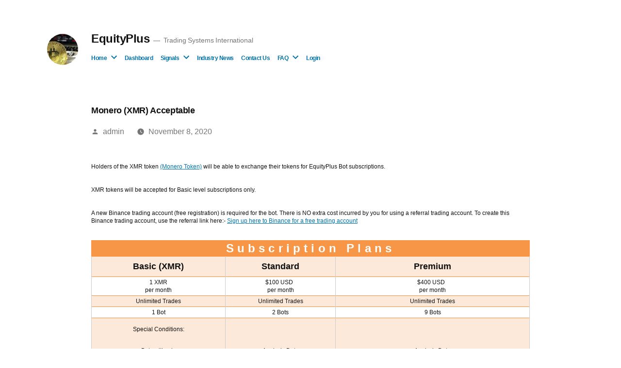

--- FILE ---
content_type: text/html; charset=UTF-8
request_url: https://www.equityplus.biz/equityplus/index.php/2020/11/08/monero-xmr-accepted/
body_size: 12033
content:
<!doctype html>
<html lang="en-US">
<head>
	<meta charset="UTF-8"/>
	<meta name="viewport" content="width=device-width, initial-scale=1.0"/>
	<link rel="profile" href="https://gmpg.org/xfn/11"/>
	<title>Monero (XMR) Acceptable &#8211; EquityPlus</title>
<meta name='robots' content='max-image-preview:large'/>
	<style>img:is([sizes="auto" i], [sizes^="auto," i]) {contain-intrinsic-size:3000px 1500px}</style>
	<link rel="alternate" type="application/rss+xml" title="EquityPlus &raquo; Feed" href="https://www.equityplus.biz/equityplus/index.php/feed/"/>
<link rel="alternate" type="application/rss+xml" title="EquityPlus &raquo; Comments Feed" href="https://www.equityplus.biz/equityplus/index.php/comments/feed/"/>
<link rel="alternate" type="application/rss+xml" title="EquityPlus &raquo; Monero (XMR) Acceptable Comments Feed" href="https://www.equityplus.biz/equityplus/index.php/2020/11/08/monero-xmr-accepted/feed/"/>
<script>window._wpemojiSettings={"baseUrl":"https:\/\/s.w.org\/images\/core\/emoji\/16.0.1\/72x72\/","ext":".png","svgUrl":"https:\/\/s.w.org\/images\/core\/emoji\/16.0.1\/svg\/","svgExt":".svg","source":{"concatemoji":"https:\/\/www.equityplus.biz\/equityplus\/wp-includes\/js\/wp-emoji-release.min.js?ver=6.8.3"}};!function(s,n){var o,i,e;function c(e){try{var t={supportTests:e,timestamp:(new Date).valueOf()};sessionStorage.setItem(o,JSON.stringify(t))}catch(e){}}function p(e,t,n){e.clearRect(0,0,e.canvas.width,e.canvas.height),e.fillText(t,0,0);var t=new Uint32Array(e.getImageData(0,0,e.canvas.width,e.canvas.height).data),a=(e.clearRect(0,0,e.canvas.width,e.canvas.height),e.fillText(n,0,0),new Uint32Array(e.getImageData(0,0,e.canvas.width,e.canvas.height).data));return t.every(function(e,t){return e===a[t]})}function u(e,t){e.clearRect(0,0,e.canvas.width,e.canvas.height),e.fillText(t,0,0);for(var n=e.getImageData(16,16,1,1),a=0;a<n.data.length;a++)if(0!==n.data[a])return!1;return!0}function f(e,t,n,a){switch(t){case"flag":return n(e,"\ud83c\udff3\ufe0f\u200d\u26a7\ufe0f","\ud83c\udff3\ufe0f\u200b\u26a7\ufe0f")?!1:!n(e,"\ud83c\udde8\ud83c\uddf6","\ud83c\udde8\u200b\ud83c\uddf6")&&!n(e,"\ud83c\udff4\udb40\udc67\udb40\udc62\udb40\udc65\udb40\udc6e\udb40\udc67\udb40\udc7f","\ud83c\udff4\u200b\udb40\udc67\u200b\udb40\udc62\u200b\udb40\udc65\u200b\udb40\udc6e\u200b\udb40\udc67\u200b\udb40\udc7f");case"emoji":return!a(e,"\ud83e\udedf")}return!1}function g(e,t,n,a){var r="undefined"!=typeof WorkerGlobalScope&&self instanceof WorkerGlobalScope?new OffscreenCanvas(300,150):s.createElement("canvas"),o=r.getContext("2d",{willReadFrequently:!0}),i=(o.textBaseline="top",o.font="600 32px Arial",{});return e.forEach(function(e){i[e]=t(o,e,n,a)}),i}function t(e){var t=s.createElement("script");t.src=e,t.defer=!0,s.head.appendChild(t)}"undefined"!=typeof Promise&&(o="wpEmojiSettingsSupports",i=["flag","emoji"],n.supports={everything:!0,everythingExceptFlag:!0},e=new Promise(function(e){s.addEventListener("DOMContentLoaded",e,{once:!0})}),new Promise(function(t){var n=function(){try{var e=JSON.parse(sessionStorage.getItem(o));if("object"==typeof e&&"number"==typeof e.timestamp&&(new Date).valueOf()<e.timestamp+604800&&"object"==typeof e.supportTests)return e.supportTests}catch(e){}return null}();if(!n){if("undefined"!=typeof Worker&&"undefined"!=typeof OffscreenCanvas&&"undefined"!=typeof URL&&URL.createObjectURL&&"undefined"!=typeof Blob)try{var e="postMessage("+g.toString()+"("+[JSON.stringify(i),f.toString(),p.toString(),u.toString()].join(",")+"));",a=new Blob([e],{type:"text/javascript"}),r=new Worker(URL.createObjectURL(a),{name:"wpTestEmojiSupports"});return void(r.onmessage=function(e){c(n=e.data),r.terminate(),t(n)})}catch(e){}c(n=g(i,f,p,u))}t(n)}).then(function(e){for(var t in e)n.supports[t]=e[t],n.supports.everything=n.supports.everything&&n.supports[t],"flag"!==t&&(n.supports.everythingExceptFlag=n.supports.everythingExceptFlag&&n.supports[t]);n.supports.everythingExceptFlag=n.supports.everythingExceptFlag&&!n.supports.flag,n.DOMReady=!1,n.readyCallback=function(){n.DOMReady=!0}}).then(function(){return e}).then(function(){var e;n.supports.everything||(n.readyCallback(),(e=n.source||{}).concatemoji?t(e.concatemoji):e.wpemoji&&e.twemoji&&(t(e.twemoji),t(e.wpemoji)))}))}((window,document),window._wpemojiSettings);</script>
<style id='wp-emoji-styles-inline-css'>img.wp-smiley,img.emoji{display:inline!important;border:none!important;box-shadow:none!important;height:1em!important;width:1em!important;margin:0 .07em!important;vertical-align:-.1em!important;background:none!important;padding:0!important}</style>
<link rel='stylesheet' id='wp-block-library-css' href='https://www.equityplus.biz/equityplus/wp-includes/css/dist/block-library/style.min.css?ver=6.8.3' media='all'/>
<style id='wp-block-library-theme-inline-css'>.wp-block-audio :where(figcaption){color:#555;font-size:13px;text-align:center}.is-dark-theme .wp-block-audio :where(figcaption){color:#ffffffa6}.wp-block-audio{margin:0 0 1em}.wp-block-code{border:1px solid #ccc;border-radius:4px;font-family:Menlo,Consolas,monaco,monospace;padding:.8em 1em}.wp-block-embed :where(figcaption){color:#555;font-size:13px;text-align:center}.is-dark-theme .wp-block-embed :where(figcaption){color:#ffffffa6}.wp-block-embed{margin:0 0 1em}.blocks-gallery-caption{color:#555;font-size:13px;text-align:center}.is-dark-theme .blocks-gallery-caption{color:#ffffffa6}:root :where(.wp-block-image figcaption){color:#555;font-size:13px;text-align:center}.is-dark-theme :root :where(.wp-block-image figcaption){color:#ffffffa6}.wp-block-image{margin:0 0 1em}.wp-block-pullquote{border-bottom:4px solid;border-top:4px solid;color:currentColor;margin-bottom:1.75em}.wp-block-pullquote cite,.wp-block-pullquote footer,.wp-block-pullquote__citation{color:currentColor;font-size:.8125em;font-style:normal;text-transform:uppercase}.wp-block-quote{border-left:.25em solid;margin:0 0 1.75em;padding-left:1em}.wp-block-quote cite,.wp-block-quote footer{color:currentColor;font-size:.8125em;font-style:normal;position:relative}.wp-block-quote:where(.has-text-align-right){border-left:none;border-right:.25em solid;padding-left:0;padding-right:1em}.wp-block-quote:where(.has-text-align-center){border:none;padding-left:0}.wp-block-quote.is-large,.wp-block-quote.is-style-large,.wp-block-quote:where(.is-style-plain){border:none}.wp-block-search .wp-block-search__label{font-weight:700}.wp-block-search__button{border:1px solid #ccc;padding:.375em .625em}:where(.wp-block-group.has-background){padding:1.25em 2.375em}.wp-block-separator.has-css-opacity{opacity:.4}.wp-block-separator{border:none;border-bottom:2px solid;margin-left:auto;margin-right:auto}.wp-block-separator.has-alpha-channel-opacity{opacity:1}.wp-block-separator:not(.is-style-wide):not(.is-style-dots){width:100px}.wp-block-separator.has-background:not(.is-style-dots){border-bottom:none;height:1px}.wp-block-separator.has-background:not(.is-style-wide):not(.is-style-dots){height:2px}.wp-block-table{margin:0 0 1em}.wp-block-table td,.wp-block-table th{word-break:normal}.wp-block-table :where(figcaption){color:#555;font-size:13px;text-align:center}.is-dark-theme .wp-block-table :where(figcaption){color:#ffffffa6}.wp-block-video :where(figcaption){color:#555;font-size:13px;text-align:center}.is-dark-theme .wp-block-video :where(figcaption){color:#ffffffa6}.wp-block-video{margin:0 0 1em}:root :where(.wp-block-template-part.has-background){margin-bottom:0;margin-top:0;padding:1.25em 2.375em}</style>
<style id='classic-theme-styles-inline-css'>.wp-block-button__link{color:#fff;background-color:#32373c;border-radius:9999px;box-shadow:none;text-decoration:none;padding:calc(.667em + 2px) calc(1.333em + 2px);font-size:1.125em}.wp-block-file__button{background:#32373c;color:#fff;text-decoration:none}</style>
<style id='global-styles-inline-css'>:root{--wp--preset--aspect-ratio--square:1;--wp--preset--aspect-ratio--4-3: 4/3;--wp--preset--aspect-ratio--3-4: 3/4;--wp--preset--aspect-ratio--3-2: 3/2;--wp--preset--aspect-ratio--2-3: 2/3;--wp--preset--aspect-ratio--16-9: 16/9;--wp--preset--aspect-ratio--9-16: 9/16;--wp--preset--color--black:#000;--wp--preset--color--cyan-bluish-gray:#abb8c3;--wp--preset--color--white:#fff;--wp--preset--color--pale-pink:#f78da7;--wp--preset--color--vivid-red:#cf2e2e;--wp--preset--color--luminous-vivid-orange:#ff6900;--wp--preset--color--luminous-vivid-amber:#fcb900;--wp--preset--color--light-green-cyan:#7bdcb5;--wp--preset--color--vivid-green-cyan:#00d084;--wp--preset--color--pale-cyan-blue:#8ed1fc;--wp--preset--color--vivid-cyan-blue:#0693e3;--wp--preset--color--vivid-purple:#9b51e0;--wp--preset--color--primary:#0073a8;--wp--preset--color--secondary:#005075;--wp--preset--color--dark-gray:#111;--wp--preset--color--light-gray:#767676;--wp--preset--gradient--vivid-cyan-blue-to-vivid-purple:linear-gradient(135deg,rgba(6,147,227,1) 0%,#9b51e0 100%);--wp--preset--gradient--light-green-cyan-to-vivid-green-cyan:linear-gradient(135deg,#7adcb4 0%,#00d082 100%);--wp--preset--gradient--luminous-vivid-amber-to-luminous-vivid-orange:linear-gradient(135deg,rgba(252,185,0,1) 0%,rgba(255,105,0,1) 100%);--wp--preset--gradient--luminous-vivid-orange-to-vivid-red:linear-gradient(135deg,rgba(255,105,0,1) 0%,#cf2e2e 100%);--wp--preset--gradient--very-light-gray-to-cyan-bluish-gray:linear-gradient(135deg,#eee 0%,#a9b8c3 100%);--wp--preset--gradient--cool-to-warm-spectrum:linear-gradient(135deg,#4aeadc 0%,#9778d1 20%,#cf2aba 40%,#ee2c82 60%,#fb6962 80%,#fef84c 100%);--wp--preset--gradient--blush-light-purple:linear-gradient(135deg,#ffceec 0%,#9896f0 100%);--wp--preset--gradient--blush-bordeaux:linear-gradient(135deg,#fecda5 0%,#fe2d2d 50%,#6b003e 100%);--wp--preset--gradient--luminous-dusk:linear-gradient(135deg,#ffcb70 0%,#c751c0 50%,#4158d0 100%);--wp--preset--gradient--pale-ocean:linear-gradient(135deg,#fff5cb 0%,#b6e3d4 50%,#33a7b5 100%);--wp--preset--gradient--electric-grass:linear-gradient(135deg,#caf880 0%,#71ce7e 100%);--wp--preset--gradient--midnight:linear-gradient(135deg,#020381 0%,#2874fc 100%);--wp--preset--font-size--small:19.5px;--wp--preset--font-size--medium:20px;--wp--preset--font-size--large:36.5px;--wp--preset--font-size--x-large:42px;--wp--preset--font-size--normal:22px;--wp--preset--font-size--huge:49.5px;--wp--preset--spacing--20:.44rem;--wp--preset--spacing--30:.67rem;--wp--preset--spacing--40:1rem;--wp--preset--spacing--50:1.5rem;--wp--preset--spacing--60:2.25rem;--wp--preset--spacing--70:3.38rem;--wp--preset--spacing--80:5.06rem;--wp--preset--shadow--natural:6px 6px 9px rgba(0,0,0,.2);--wp--preset--shadow--deep:12px 12px 50px rgba(0,0,0,.4);--wp--preset--shadow--sharp:6px 6px 0 rgba(0,0,0,.2);--wp--preset--shadow--outlined:6px 6px 0 -3px rgba(255,255,255,1) , 6px 6px rgba(0,0,0,1);--wp--preset--shadow--crisp:6px 6px 0 rgba(0,0,0,1)}:where(.is-layout-flex){gap:.5em}:where(.is-layout-grid){gap:.5em}body .is-layout-flex{display:flex}.is-layout-flex{flex-wrap:wrap;align-items:center}.is-layout-flex > :is(*, div){margin:0}body .is-layout-grid{display:grid}.is-layout-grid > :is(*, div){margin:0}:where(.wp-block-columns.is-layout-flex){gap:2em}:where(.wp-block-columns.is-layout-grid){gap:2em}:where(.wp-block-post-template.is-layout-flex){gap:1.25em}:where(.wp-block-post-template.is-layout-grid){gap:1.25em}.has-black-color{color:var(--wp--preset--color--black)!important}.has-cyan-bluish-gray-color{color:var(--wp--preset--color--cyan-bluish-gray)!important}.has-white-color{color:var(--wp--preset--color--white)!important}.has-pale-pink-color{color:var(--wp--preset--color--pale-pink)!important}.has-vivid-red-color{color:var(--wp--preset--color--vivid-red)!important}.has-luminous-vivid-orange-color{color:var(--wp--preset--color--luminous-vivid-orange)!important}.has-luminous-vivid-amber-color{color:var(--wp--preset--color--luminous-vivid-amber)!important}.has-light-green-cyan-color{color:var(--wp--preset--color--light-green-cyan)!important}.has-vivid-green-cyan-color{color:var(--wp--preset--color--vivid-green-cyan)!important}.has-pale-cyan-blue-color{color:var(--wp--preset--color--pale-cyan-blue)!important}.has-vivid-cyan-blue-color{color:var(--wp--preset--color--vivid-cyan-blue)!important}.has-vivid-purple-color{color:var(--wp--preset--color--vivid-purple)!important}.has-black-background-color{background-color:var(--wp--preset--color--black)!important}.has-cyan-bluish-gray-background-color{background-color:var(--wp--preset--color--cyan-bluish-gray)!important}.has-white-background-color{background-color:var(--wp--preset--color--white)!important}.has-pale-pink-background-color{background-color:var(--wp--preset--color--pale-pink)!important}.has-vivid-red-background-color{background-color:var(--wp--preset--color--vivid-red)!important}.has-luminous-vivid-orange-background-color{background-color:var(--wp--preset--color--luminous-vivid-orange)!important}.has-luminous-vivid-amber-background-color{background-color:var(--wp--preset--color--luminous-vivid-amber)!important}.has-light-green-cyan-background-color{background-color:var(--wp--preset--color--light-green-cyan)!important}.has-vivid-green-cyan-background-color{background-color:var(--wp--preset--color--vivid-green-cyan)!important}.has-pale-cyan-blue-background-color{background-color:var(--wp--preset--color--pale-cyan-blue)!important}.has-vivid-cyan-blue-background-color{background-color:var(--wp--preset--color--vivid-cyan-blue)!important}.has-vivid-purple-background-color{background-color:var(--wp--preset--color--vivid-purple)!important}.has-black-border-color{border-color:var(--wp--preset--color--black)!important}.has-cyan-bluish-gray-border-color{border-color:var(--wp--preset--color--cyan-bluish-gray)!important}.has-white-border-color{border-color:var(--wp--preset--color--white)!important}.has-pale-pink-border-color{border-color:var(--wp--preset--color--pale-pink)!important}.has-vivid-red-border-color{border-color:var(--wp--preset--color--vivid-red)!important}.has-luminous-vivid-orange-border-color{border-color:var(--wp--preset--color--luminous-vivid-orange)!important}.has-luminous-vivid-amber-border-color{border-color:var(--wp--preset--color--luminous-vivid-amber)!important}.has-light-green-cyan-border-color{border-color:var(--wp--preset--color--light-green-cyan)!important}.has-vivid-green-cyan-border-color{border-color:var(--wp--preset--color--vivid-green-cyan)!important}.has-pale-cyan-blue-border-color{border-color:var(--wp--preset--color--pale-cyan-blue)!important}.has-vivid-cyan-blue-border-color{border-color:var(--wp--preset--color--vivid-cyan-blue)!important}.has-vivid-purple-border-color{border-color:var(--wp--preset--color--vivid-purple)!important}.has-vivid-cyan-blue-to-vivid-purple-gradient-background{background:var(--wp--preset--gradient--vivid-cyan-blue-to-vivid-purple)!important}.has-light-green-cyan-to-vivid-green-cyan-gradient-background{background:var(--wp--preset--gradient--light-green-cyan-to-vivid-green-cyan)!important}.has-luminous-vivid-amber-to-luminous-vivid-orange-gradient-background{background:var(--wp--preset--gradient--luminous-vivid-amber-to-luminous-vivid-orange)!important}.has-luminous-vivid-orange-to-vivid-red-gradient-background{background:var(--wp--preset--gradient--luminous-vivid-orange-to-vivid-red)!important}.has-very-light-gray-to-cyan-bluish-gray-gradient-background{background:var(--wp--preset--gradient--very-light-gray-to-cyan-bluish-gray)!important}.has-cool-to-warm-spectrum-gradient-background{background:var(--wp--preset--gradient--cool-to-warm-spectrum)!important}.has-blush-light-purple-gradient-background{background:var(--wp--preset--gradient--blush-light-purple)!important}.has-blush-bordeaux-gradient-background{background:var(--wp--preset--gradient--blush-bordeaux)!important}.has-luminous-dusk-gradient-background{background:var(--wp--preset--gradient--luminous-dusk)!important}.has-pale-ocean-gradient-background{background:var(--wp--preset--gradient--pale-ocean)!important}.has-electric-grass-gradient-background{background:var(--wp--preset--gradient--electric-grass)!important}.has-midnight-gradient-background{background:var(--wp--preset--gradient--midnight)!important}.has-small-font-size{font-size:var(--wp--preset--font-size--small)!important}.has-medium-font-size{font-size:var(--wp--preset--font-size--medium)!important}.has-large-font-size{font-size:var(--wp--preset--font-size--large)!important}.has-x-large-font-size{font-size:var(--wp--preset--font-size--x-large)!important}:where(.wp-block-post-template.is-layout-flex){gap:1.25em}:where(.wp-block-post-template.is-layout-grid){gap:1.25em}:where(.wp-block-columns.is-layout-flex){gap:2em}:where(.wp-block-columns.is-layout-grid){gap:2em}:root :where(.wp-block-pullquote){font-size:1.5em;line-height:1.6}</style>
<link rel='stylesheet' id='tbcnews-plugin-css' href='https://www.equityplus.biz/equityplus/wp-content/plugins/bitcoinnews/assets/css/tbcnews-plugin.css?ver=0.1' media='all'/>
<link rel='stylesheet' id='wspsc-style-css' href='https://www.equityplus.biz/equityplus/wp-content/plugins/wordpress-simple-paypal-shopping-cart/wp_shopping_cart_style.css?ver=4.5.4' media='all'/>
<link rel='stylesheet' id='twentynineteen-style-css' href='https://www.equityplus.biz/equityplus/wp-content/themes/twentynineteen/style.css?ver=3.0' media='all'/>
<link rel='stylesheet' id='twentynineteen-print-style-css' href='https://www.equityplus.biz/equityplus/wp-content/themes/twentynineteen/print.css?ver=3.0' media='print'/>
<script src="https://www.equityplus.biz/equityplus/wp-content/themes/twentynineteen/js/priority-menu.js?ver=20200129" id="twentynineteen-priority-menu-js" defer data-wp-strategy="defer"></script>
<link rel="https://api.w.org/" href="https://www.equityplus.biz/equityplus/index.php/wp-json/"/><link rel="alternate" title="JSON" type="application/json" href="https://www.equityplus.biz/equityplus/index.php/wp-json/wp/v2/posts/2427"/><link rel="EditURI" type="application/rsd+xml" title="RSD" href="https://www.equityplus.biz/equityplus/xmlrpc.php?rsd"/>
<meta name="generator" content="WordPress 6.8.3"/>
<link rel="canonical" href="https://www.equityplus.biz/equityplus/index.php/2020/11/08/monero-xmr-accepted/"/>
<link rel='shortlink' href='https://www.equityplus.biz/equityplus/?p=2427'/>
<link rel="alternate" title="oEmbed (JSON)" type="application/json+oembed" href="https://www.equityplus.biz/equityplus/index.php/wp-json/oembed/1.0/embed?url=https%3A%2F%2Fwww.equityplus.biz%2Fequityplus%2Findex.php%2F2020%2F11%2F08%2Fmonero-xmr-accepted%2F"/>
<link rel="alternate" title="oEmbed (XML)" type="text/xml+oembed" href="https://www.equityplus.biz/equityplus/index.php/wp-json/oembed/1.0/embed?url=https%3A%2F%2Fwww.equityplus.biz%2Fequityplus%2Findex.php%2F2020%2F11%2F08%2Fmonero-xmr-accepted%2F&#038;format=xml"/>

<!-- WP Simple Shopping Cart plugin v4.5.4 - https://www.tipsandtricks-hq.com/wordpress-simple-paypal-shopping-cart-plugin-768/ -->

	<script type="text/javascript">function ReadForm(obj1,tst){var i,j,pos;val_total="";val_combo="";for(i=0;i<obj1.length;i++){obj=obj1.elements[i];if(obj.type=="select-one"){if(obj.name=="quantity"||obj.name=="amount")continue;pos=obj.selectedIndex;val=obj.options[pos].value;val_combo=val_combo+" ("+val+")";}}val_total=obj1.product_tmp.value+val_combo;obj1.wspsc_product.value=val_total;}</script><link rel="pingback" href="https://www.equityplus.biz/equityplus/xmlrpc.php">		<style id="wp-custom-css">.navigation-top{background-color:#000}#top-menu  li.menu-item a {background-color:#fff;color:#555;border-radius:5px}.site-footer{background-color:#000;padding:0}.widget-title{color:gray;font-size:1.3em}.widget ul li{font-size:1.0em}.entry .entry-header{margin-top:0;margin-bottom:0;margin-right:0}h2:before{background:none;content:""}.entry .entry-title::before{height:0;background:none;content:""};
.footer-navigation {color:#fff}.site-info{color:#fff}.site-name{color:#fff}.text-line{border:none}.field-group-robot_configuration{border:none;size:12px}table.form-table{background:#fff;color:#666;text-align:center;box-sizing:border-box;line-height:22px;border:none}div.order_table{font-size:14px;font-family:verdana}input.order_table[type="text"]{width:4em;padding:5px 8px 5px 8px;margin:8px 8px 8px 8px;box-sizing:border-box}table.order_table{font-size:12px;background:#fff;color:#666;text-align:center;box-sizing:border-box;line-height:22px}table.balances_table{font-size:14px;background:#fff;color:#666;text-align:center;box-sizing:border-box;line-height:22px}body{background-color:#fff;line-height:1.4}p{font-family:Verdana,sans-serif;font-size:12px}ol{font-family:Verdana,sans-serif;font-size:12px}legend{font-family:Verdana;font-size:14px}li{line-height:1.8;font-family:Verdana,sans-serif;font-size:12px}table td,table th{font-family:Verdana,sans-serif;font-size:12px}table.pricing{margin:auto;width:100%;border-collapse:collapse;border:1px solid #fff;border-style:solid}table.pricing caption{background-color:#f79646;color:#fff;font-size:x-large;font-weight:bold;letter-spacing:.3em}table.pricing thead th{padding:8px;background-color:#fde9d9;font-size:large}table.pricing thead th#thDay{width:auto}table.pricing thead th#thRegular,table.timecard thead th#thOvertime,table.timecard thead th#thTotal{width:auto}table.pricing th,table.pricing td{padding:3px;border-width:1px;border-style:solid;border-color:#f79646 #ccc}table.pricing td{text-align:center;font-weight:normal;font-size:12px}table.pricing tbody th{text-align:left;font-weight:normal}table.pricing tfoot{font-weight:bold;font-size:large;background-color:#687886;color:#fff}table.pricing tr.even{background-color:#fde9d9}.equity{font-size:12px}.Cview-contentarea{overflow-x:auto}dl{display:block;margin-top:0;margin-bottom:0;margin-left:0;margin-right:0}.uprofile-error-message{padding:7px 10px;background:#fff1f2;border:#ffd5da 1px solid;color:#d6001c;border-radius:4px}.uprofile-success-message{padding:7px 10px;background:#cae0c4;border:#c3d0b5 1px solid;color:#027506;border-radius:4px}table.uprofile-table{background:#d9eeff;width:100%;border-spacing:initial;margin:2px 0;word-break:break-all;table-layout:auto;line-height:1.8em;color:#333;border-radius:4px;padding:10px;border:none;font-size:14px}td.uprofile-table{size:80}.uprofile-InputBox{padding:00;border:#a9a9a9 1px solid;border-radius:4px;width:300px;font-size:14px}.btnRegister{padding:10px 30px;background-color:#3367b2;border:0;color:#fff;cursor:pointer;border-radius:4px;margin-left:10px}.bot_response{font-size:12px}.block_font{font-family:courier\ new,courier,monospace}table.event_display_table{border-collapse:collapse;border-spacing:0;width:100%;margin-bottom:0;overflow:visible;display:block;white-space:normal}table.event_display_table td,th{font-size:11px;word-break:normal}.bot_ticker_div{display:inline-block;font-size:20px;padding:20px}table.ticker_display_table{border-collapse:collapse;border-spacing:0;width:100%;margin-bottom:0;overflow:hidden;overflow-x:scroll;display:block;white-space:nowrap}table.ticker_display_table td,th{font-size:11px;word-break:normal}table.balances_table td,th{font-size:11px}#script_peg{width:100%;height:auto;display:block;margin-top:0}p.BlueBtn{display:inline-block;padding:.4rem .4rem .4rem .4rem; box-sizing:border-box; text-decoration:none;font-size:12pt; color:#fff; text-align:center; transition:all .15s;width:30%;word-wrap:normal;margin:10px}button.BlueBtn{display:inline-block;padding:.4rem .4rem .4rem .4rem; box-sizing:border-box; text-decoration:none;font-size:12pt; color:#fff; text-align:center; transition:all .15s;width:30%;word-wrap:normal;margin:10px}button:disabled,button[disabled]{border:1px solid #999;background-color:#ccc;color:#666}p.GreenBtn,button.GreenBtn{display:inline-block;padding:.4rem .4rem .4rem .4rem;box-sizing:border-box;text-decoration:none;font-size:12pt;background:#158f52;color:#fff; text-align:center; transition:all .15s;width:30%;word-wrap:normal;margin:10px}.btndivider{width:10px;height:auto;display:inline-block}.site-title{font-size:24px;font-weight:bold}.site-description{font-size:14px}.entry-title{font-size:18px}.main-menu{font-size:18px}h3{color:green}.modal-trendpopdown-dlg{display:none;padding-top:0}.modal-content{background-color:#fefefe;margin:5% auto 15% auto;border:1px solid #888}.cancelbtn,.acceptbtn{font-size:14px;float:left;width:20%;margin-top:10px;margin-bottom:10px}.cancelbtn{background-color:#ccc;color:#ff0}.acceptbtn{background-color:#f44336}.clearfix::after{content:"";clear:both;display:table}.trend-dlg-container{padding:16px;text-align:center}#UpdateBotForm{background:#dfdfdf;padding:1.0em;width:100%;margin-bottom:1em}#UpdateBotForm fieldset{margin-top:.5em}#UpdateBotForm input[type="text"]{padding:.2rem .2rem .2rem .2rem;width:80%}#UpdateBotForm input[type="number"]{padding:.2rem .2rem .2rem .2rem}#UpdateBotForm input[type="submit"]{padding:.5rem .5rem .5rem .5rem;font-size:12px;background:green}input[type="submit"]{padding:.5rem .5rem .5rem .5rem;font-size:12px;background:green}input[type="checkbox"]{padding:.5rem .5rem .5rem .5rem;font-size:10px;background:green;margin:0}label{padding:10px;margin:0;font-family:Verdana;font-size:12px};

#timer_element {font-family:Verdana;font-size:12px}#timer_div{margin-bottom:10px;padding:0};
#UpdateBotForm legend {font-family:Verdana;font-size:12px;padding:.5em;background:#adff2f}#loadingsignal{width:100%;height:100%}.centerimage{display:block;margin-left:auto;margin-right:auto;width:50%}span.error{font-weight:bold;color:red}.pdb-record input,.pdb-record select,select,input{font-size:12px;font-family:Courier}.margin_div{margin-top:10px}.margin_div::after{margin-top:10px;content:"";clear:both;display:table}.tablink{background-color:#555;color:#fff;float:left;border:none;outline:none;cursor:pointer;padding:14px 16px;font-size:17px;width:25%}.tablink:hover{background-color:#777}.tabcontent{color:#fff;display:none;padding:100px 20px;height:100%}#Home{background-color:red;height:1000px}#News{background-color:green;height:1000px}#Contact{background-color:#00f;height:1000px}#About{background-color:#ffa500;height:1000px}.selectbox{width:120px;height:100px;border:1px solid #999;font-size:12px;color:#1c87c9;background-color:#eee;border-radius:5px;box-shadow:4px 4px #ccc;margin:10px}.botselectedbox{width:200px;height:100px;border:1px solid #999;font-size:12px;color:#1c87c9;background-color:#eee;border-radius:5px;box-shadow:4px 4px #ccc;margin-top:10px}.stdbutton{padding:.5rem .5rem .5rem .5rem;color:#fff;font-size:11px;background:green;margin:10px}#trendbox_open_btn{padding:.5rem .5rem .5rem .5rem;font-size:12px;background:green}.custom-select{position:relative;font-size:12px}.custom-select select{display:none}.select-selected{background-color:#1e90ff}.select-selected:after{position:absolute;content:"";top:14px;right:10px;width:0;height:0;border:6px solid transparent;border-color:#fff transparent transparent transparent}.select-selected.select-arrow-active:after{border-color:transparent transparent #fff transparent;top:7px}.select-items div,.select-selected{color:#fff;padding:8px 16px;border:1px solid transparent;border-color:transparent transparent rgba(0,0,0,.1) transparent;cursor:pointer;user-select:none}.select-items{position:absolute;background-color:#1e90ff;top:100%;left:0;right:0;z-index:99}.select-hide{display:none}.select-items div:hover,.same-as-selected{background-color:rgba(0,0,0,.1)}.pdb-record input,.pdb-record select,.pdb-record textarea{font-size:14px;font-family:Courier}.watchliststatus_div{background-color:#add8e6;padding:5px;font-weight:bold;font-size:14px}.form_ticker_selector_div{background-color:#e0ffff;opacity:1.0;border:none;padding:10px;width:100%}.form_ticker_selector_div .ticker_selector_tbl td{padding:0;margin:0;border:none}.online_doc p,.online_doc td,.online_doc li{font-family:"courier new",courier,monospace;font-size:12pt}.online_doc h2{font-size:14pt;font-family:"courier new",courier,monospace}.flowchart-example-container{height:400px;background:#fff;border:1px solid #bbb;margin-bottom:10px}.flowchart-operator-connector-arrow{top:4px}.flowchart-operator-connector-small-arrow{top:9px}.flowchart-example pre{display:none}#create_operator{margin-bottom:10px}.flowchart-example-event{margin-top:10px;margin-bottom:10px;color:#36f}#last_event_example_6{display:block;overflow-y:auto;height:100px}#flowchart_data{width:100%;margin-top:20px;margin-bottom:40px;height:140px}#operator_properties,#link_properties{display:none;margin-top:20px;margin-bottom:20px;border:4px solid;padding:10px}#example_9{width:2000px;height:2000px;background:#fff}#chart_container{width:100%;height:500px;overflow:hidden;background: repeating-linear-gradient(
      45deg,
      #eee,
      #eee 10px,
      #e5e5e5 10px,
      #e5e5e5 20px
    );border:1px solid #000}.draggable_operator{display:inline-block;padding:2px 5px 2px 5px;border:1px solid #ccc;cursor:grab;-webkit-touch-callout:none;-webkit-user-select:none;-khtml-user-select:none;-moz-user-select:none;-ms-user-select:none;user-select:none}.draggable_operators{margin-top:10px}.draggable_operators_label{margin-bottom:5px}.draggable_operators_divs{margin-bottom:20px}.delete_selected_button{margin-bottom:20px}@media only screen and (max-width:768px){.cancelbtn,.acceptbtn{width:100%}.entry .entry-header{margin-top:0;margin-bottom:0;margin-right:0}table.balances_table{border-collapse:collapse;border-spacing:0;width:100%;margin-bottom:0;overflow:hidden;overflow-x:scroll;display:block;white-space:nowrap}table.balances_table td,th{font-size:11px}table.ticker_display_table{border-collapse:collapse;border-spacing:0;width:100%;margin-bottom:0;overflow:hidden;overflow-x:scroll;display:block;white-space:nowrap}table.ticker_display_table td,th{font-size:11px}table.event_display_table{border-collapse:collapse;border-spacing:0;width:100%;margin-bottom:0;overflow:hidden;overflow-x:scroll;display:block;white-space:nowrap}table.event_display_table td,th{font-size:11px}table.pricing td{text-align:center;font-weight:normal;font-size:10px}table.pricing thead th{padding:4px;background-color:#fde9d9;font-size:14px}table.order_table{border-collapse:collapse;border-spacing:0;width:100%;margin-bottom:0;overflow:hidden;overflow-x:scroll;display:block;white-space:nowrap}table.order_table td,th{font-size:11px}#UpdateBotForm.legend{font-family:Verdana;font-size:12px;padding:.5em;background:#adff2f}#script_peg{width:100%;height:auto;display:inline-block}p.BlueBtn,button.BlueBtn{padding:.4rem .2rem .4rem .2rem;font-size:11px;width:100%;word-wrap:break-word;margin:0}p.GreenBtn,button.GreenBtn{padding:.4rem .2rem .4rem .2rem;font-size:11px;width:100%;word-wrap:break-word;margin:0}.btndivider{display:block;height:10px}#UpdateBotForm legend{font-size:12px}#UpdateBotForm input[type="submit"]{font-size:11px}#UpdateBotForm input[type="text"]{padding:.2rem .2rem .2rem .2rem;width:100%}#thebitcoin p{font-size:12px}p{font-size:11px}select{font-size:11px}input{font-size:11px}textarea{font-size:11px}.cancelbtn,.acceptbtn{font-size:12px;float:left;width:100px;margin-top:20px}.bot_response{font-weight:bold;font-size:11px}span.error{font-size:11px}table td,table th{font-size:11px}.pdb-record input,.pdb-record select,.pdb-record textarea{font-size:12px;font-family:Courier}}@media only screen and (min-width:1168px){.entry .entry-content>*,.entry .entry-summary>*{max-width:none}}@media only screen and (min-width:768px){p.BlueBtn,button.BlueBtn{padding:.4rem .2rem .4rem .2rem;font-size:11px;width:30%;word-wrap:break-word;margin-top:0;margin-left:0;margin-right:0;margin-bottom:10px}p.GreenBtn,button.GreenBtn{padding:.4rem .2rem .4rem .2rem;font-size:11px;width:30%;word-wrap:break-word;margin-top:0;margin-left:0;margin-right:0;margin-bottom:10px}.cancelbtn,.acceptbtn{width:100%}}</style>
		</head>

<body class="wp-singular post-template-default single single-post postid-2427 single-format-standard wp-custom-logo wp-embed-responsive wp-theme-twentynineteen has-dashicons singular image-filters-enabled">
<div id="page" class="site">
	<a class="skip-link screen-reader-text" href="#content">
		Skip to content	</a>

		<header id="masthead" class="site-header">

			<div class="site-branding-container">
				<div class="site-branding">

			<div class="site-logo"><a href="https://www.equityplus.biz/equityplus/" class="custom-logo-link" rel="home"><img width="190" height="190" src="https://www.equityplus.biz/equityplus/wp-content/uploads/2019/03/cropped-thSRQPM3Z5.jpg" class="custom-logo" alt="EquityPlus" decoding="async" srcset="https://www.equityplus.biz/equityplus/wp-content/uploads/2019/03/cropped-thSRQPM3Z5.jpg 190w, https://www.equityplus.biz/equityplus/wp-content/uploads/2019/03/cropped-thSRQPM3Z5-150x150.jpg 150w" sizes="(max-width: 190px) 100vw, 190px"/></a></div>
								<p class="site-title"><a href="https://www.equityplus.biz/equityplus/" rel="home">EquityPlus</a></p>
			
				<p class="site-description">
				Trading Systems International			</p>
				<nav id="site-navigation" class="main-navigation" aria-label="Top Menu">
			<div class="menu-main_menu-container"><ul id="menu-main_menu" class="main-menu"><li id="menu-item-119" class="menu-item menu-item-type-post_type menu-item-object-page menu-item-home menu-item-has-children menu-item-119"><a href="https://www.equityplus.biz/equityplus/" aria-haspopup="true" aria-expanded="false">Home</a><button class="submenu-expand" tabindex="-1"><svg class="svg-icon" width="24" height="24" aria-hidden="true" role="img" focusable="false" xmlns="http://www.w3.org/2000/svg" viewBox="0 0 24 24"><path d="M7.41 8.59L12 13.17l4.59-4.58L18 10l-6 6-6-6 1.41-1.41z"></path><path fill="none" d="M0 0h24v24H0V0z"></path></svg></button>
<ul class="sub-menu">
	<li id="menu-item--1" class="mobile-parent-nav-menu-item menu-item--1"><button class="menu-item-link-return" tabindex="-1"><svg class="svg-icon" width="24" height="24" aria-hidden="true" role="img" focusable="false" viewBox="0 0 24 24" version="1.1" xmlns="http://www.w3.org/2000/svg" xmlns:xlink="http://www.w3.org/1999/xlink"><path d="M15.41 7.41L14 6l-6 6 6 6 1.41-1.41L10.83 12z"></path><path d="M0 0h24v24H0z" fill="none"></path></svg>Home</button></li>
	<li id="menu-item-766" class="menu-item menu-item-type-post_type menu-item-object-page menu-item-766"><a href="https://www.equityplus.biz/equityplus/index.php/home/">About Us</a></li>
</ul>
</li>
<li id="menu-item-1819" class="menu-item menu-item-type-post_type menu-item-object-page menu-item-1819"><a href="https://www.equityplus.biz/equityplus/index.php/dashboard/">Dashboard</a></li>
<li id="menu-item-37" class="menu-item menu-item-type-post_type menu-item-object-page menu-item-has-children menu-item-37"><a href="https://www.equityplus.biz/equityplus/index.php/signals/" aria-haspopup="true" aria-expanded="false">Signals</a><button class="submenu-expand" tabindex="-1"><svg class="svg-icon" width="24" height="24" aria-hidden="true" role="img" focusable="false" xmlns="http://www.w3.org/2000/svg" viewBox="0 0 24 24"><path d="M7.41 8.59L12 13.17l4.59-4.58L18 10l-6 6-6-6 1.41-1.41z"></path><path fill="none" d="M0 0h24v24H0V0z"></path></svg></button>
<ul class="sub-menu">
	<li id="menu-item--2" class="mobile-parent-nav-menu-item menu-item--2"><button class="menu-item-link-return" tabindex="-1"><svg class="svg-icon" width="24" height="24" aria-hidden="true" role="img" focusable="false" viewBox="0 0 24 24" version="1.1" xmlns="http://www.w3.org/2000/svg" xmlns:xlink="http://www.w3.org/1999/xlink"><path d="M15.41 7.41L14 6l-6 6 6 6 1.41-1.41L10.83 12z"></path><path d="M0 0h24v24H0z" fill="none"></path></svg>Signals</button></li>
	<li id="menu-item-720" class="menu-item menu-item-type-post_type menu-item-object-page menu-item-720"><a href="https://www.equityplus.biz/equityplus/index.php/averages/">Averages</a></li>
</ul>
</li>
<li id="menu-item-19" class="menu-item menu-item-type-post_type menu-item-object-page menu-item-19"><a href="https://www.equityplus.biz/equityplus/index.php/crypto-news/">Industry News</a></li>
<li id="menu-item-242" class="menu-item menu-item-type-post_type menu-item-object-page menu-item-242"><a href="https://www.equityplus.biz/equityplus/index.php/contact-us/">Contact Us</a></li>
<li id="menu-item-52" class="menu-item menu-item-type-post_type menu-item-object-page menu-item-has-children menu-item-52"><a href="https://www.equityplus.biz/equityplus/index.php/frequently-asked-questions/" title="Frequently Asked Questions" aria-haspopup="true" aria-expanded="false">FAQ</a><button class="submenu-expand" tabindex="-1"><svg class="svg-icon" width="24" height="24" aria-hidden="true" role="img" focusable="false" xmlns="http://www.w3.org/2000/svg" viewBox="0 0 24 24"><path d="M7.41 8.59L12 13.17l4.59-4.58L18 10l-6 6-6-6 1.41-1.41z"></path><path fill="none" d="M0 0h24v24H0V0z"></path></svg></button>
<ul class="sub-menu">
	<li id="menu-item--3" class="mobile-parent-nav-menu-item menu-item--3"><button class="menu-item-link-return" tabindex="-1"><svg class="svg-icon" width="24" height="24" aria-hidden="true" role="img" focusable="false" viewBox="0 0 24 24" version="1.1" xmlns="http://www.w3.org/2000/svg" xmlns:xlink="http://www.w3.org/1999/xlink"><path d="M15.41 7.41L14 6l-6 6 6 6 1.41-1.41L10.83 12z"></path><path d="M0 0h24v24H0z" fill="none"></path></svg>FAQ</button></li>
	<li id="menu-item-927" class="nmr-logged-out menu-item menu-item-type-post_type menu-item-object-page menu-item-927"><a href="https://www.equityplus.biz/equityplus/index.php/pricing/">Pricing</a></li>
</ul>
</li>
<li id="menu-item-157" class="nmr-logged-out menu-item menu-item-type-custom menu-item-object-custom menu-item-157"><a href="http://www.equityplus.biz/equityplus/wp-login.php">Login</a></li>
</ul></div>
			<div class="main-menu-more">
				<ul class="main-menu">
					<li class="menu-item menu-item-has-children">
						<button class="submenu-expand main-menu-more-toggle is-empty" tabindex="-1" aria-label="More" aria-haspopup="true" aria-expanded="false"><svg class="svg-icon" width="24" height="24" aria-hidden="true" role="img" focusable="false" xmlns="http://www.w3.org/2000/svg"><g fill="none" fill-rule="evenodd"><path d="M0 0h24v24H0z"/><path fill="currentColor" fill-rule="nonzero" d="M12 2c5.52 0 10 4.48 10 10s-4.48 10-10 10S2 17.52 2 12 6.48 2 12 2zM6 14a2 2 0 1 0 0-4 2 2 0 0 0 0 4zm6 0a2 2 0 1 0 0-4 2 2 0 0 0 0 4zm6 0a2 2 0 1 0 0-4 2 2 0 0 0 0 4z"/></g></svg>
						</button>
						<ul class="sub-menu hidden-links">
							<li class="mobile-parent-nav-menu-item">
								<button class="menu-item-link-return"><svg class="svg-icon" width="24" height="24" aria-hidden="true" role="img" focusable="false" viewBox="0 0 24 24" version="1.1" xmlns="http://www.w3.org/2000/svg" xmlns:xlink="http://www.w3.org/1999/xlink"><path d="M15.41 7.41L14 6l-6 6 6 6 1.41-1.41L10.83 12z"></path><path d="M0 0h24v24H0z" fill="none"></path></svg>Back
								</button>
							</li>
						</ul>
					</li>
				</ul>
			</div>		</nav><!-- #site-navigation -->
		</div><!-- .site-branding -->
			</div><!-- .site-branding-container -->

					</header><!-- #masthead -->

	<div id="content" class="site-content">

	<div id="primary" class="content-area">
		<main id="main" class="site-main">

			
<article id="post-2427" class="post-2427 post type-post status-publish format-standard hentry category-industry-news entry">
		<header class="entry-header">
		
<h1 class="entry-title">Monero (XMR) Acceptable</h1>
<div class="entry-meta">
	<span class="byline"><svg class="svg-icon" width="16" height="16" aria-hidden="true" role="img" focusable="false" viewBox="0 0 24 24" version="1.1" xmlns="http://www.w3.org/2000/svg" xmlns:xlink="http://www.w3.org/1999/xlink"><path d="M12 12c2.21 0 4-1.79 4-4s-1.79-4-4-4-4 1.79-4 4 1.79 4 4 4zm0 2c-2.67 0-8 1.34-8 4v2h16v-2c0-2.66-5.33-4-8-4z"></path><path d="M0 0h24v24H0z" fill="none"></path></svg><span class="screen-reader-text">Posted by</span><span class="author vcard"><a class="url fn n" href="https://www.equityplus.biz/equityplus/index.php/author/admin/">admin</a></span></span>	<span class="posted-on"><svg class="svg-icon" width="16" height="16" aria-hidden="true" role="img" focusable="false" xmlns="http://www.w3.org/2000/svg" viewBox="0 0 24 24"><defs><path id="a" d="M0 0h24v24H0V0z"></path></defs><clipPath id="b"><use xlink:href="#a" overflow="visible"></use></clipPath><path clip-path="url(#b)" d="M12 2C6.5 2 2 6.5 2 12s4.5 10 10 10 10-4.5 10-10S17.5 2 12 2zm4.2 14.2L11 13V7h1.5v5.2l4.5 2.7-.8 1.3z"></path></svg><a href="https://www.equityplus.biz/equityplus/index.php/2020/11/08/monero-xmr-accepted/" rel="bookmark"><time class="entry-date published" datetime="2020-11-08T23:38:20+00:00">November 8, 2020</time><time class="updated" datetime="2020-12-09T16:26:29+00:00">December 9, 2020</time></a></span>	<span class="comment-count">
					</span>
	</div><!-- .entry-meta -->
		</header>
	
	<div class="entry-content">
		
<p>Holders of the XMR token <a href="https://www.getmonero.org" target="_blank" rel="noopener noreferrer">(Monero Token)</a> will be able to exchange their tokens for EquityPlus Bot subscriptions.</p>
<p>XMR tokens will be accepted for Basic level subscriptions only.</p>
<p>A new Binance trading account (free registration) is required for the bot. There is NO extra cost incurred by you for using a referral trading account. To create this Binance trading account, use the referral link here:- <a href="https://accounts.binance.com/en/register?ref=35209225" target="_blank" rel="noopener noreferrer">Sign up here to Binance for a free trading account</a></p>



<table class="pricing" style="width: 100%;"><caption>Subscription Plans</caption>
<thead>
<tr>
<th id="thDay">Basic (XMR)</th>
<th id="thRegular">Standard</th>
<th id="thOvertime">Premium</th>
</tr>
</thead>
<tbody>
<tr>
<td>1 XMR<br>per month</td>
<td>$100 USD&nbsp;&nbsp;<br>per month</td>
<td>$400 USD&nbsp;&nbsp;<br>per month</td>
</tr>
<tr class="even">
<td>Unlimited Trades</td>
<td>Unlimited Trades</td>
<td>Unlimited Trades</td>
</tr>
<tr class="odd">
<td>1 Bot</td>
<td>2 Bots</td>
<td>9 Bots</td>
</tr>
<tr class="even">
<td>
<p>Special Conditions:<br><br></p>
<p>Bots will only<br>operate on the<br>Binance<br>referral<br>trading account.</p>
<p>An upgrade<br>to the<br>Standard plan<br>is required<br>after 12 months.</p>
</td>
<td>Analysis Data <br>for own<br>analysis of<br>price activity.<br><br>Features<br>to manage<br>bot trading</td>
<td>Analysis Data<br>for own <br>analysis of<br>price activity.<br><br>Features<br>to manage<br>bot trading.</td>
</tr>
<tr class="odd">
<td>&nbsp;</td>
<td>&nbsp;</td>
<td>Detailed Data<br>for own<br>analysis of<br>price activity.<br><br>All Standard features and more<br>to manage<br>bot trading.</td>
</tr>
<tr class="even">
<td>&nbsp;</td>
<td><div class="wp_cart_button_wrapper"><form method="post" class="wp-cart-button-form" action="" style="display:inline" onsubmit="return ReadForm(this, true);"><input type="hidden" id="_wpnonce" name="_wpnonce" value="02dce50807"/><input type="hidden" name="_wp_http_referer" value="/equityplus/index.php/2020/11/08/monero-xmr-accepted/"/><input type="submit" class="wspsc_add_cart_submit" name="wspsc_add_cart_submit" value="Add to Cart"/><input type="hidden" name="wspsc_product" value="Standard Subscription 1 month"/><input type="hidden" name="price" value="100.00"/><input type="hidden" name="shipping" value="0"/><input type="hidden" name="addcart" value="1"/><input type="hidden" name="cartLink" value="https://www.equityplus.biz:443/equityplus/index.php/2020/11/08/monero-xmr-accepted/"/><input type="hidden" name="product_tmp" value="Standard Subscription 1 month"/><input type="hidden" name="item_number" value=""/><input type="hidden" name="hash_one" value="3c0ff1a41bd618ef28ac2fe53532b879"/><input type="hidden" name="hash_two" value="4584f672fca24bb3597495a9233fa8b8"/></form></div></td>
<td><div class="wp_cart_button_wrapper"><form method="post" class="wp-cart-button-form" action="" style="display:inline" onsubmit="return ReadForm(this, true);"><input type="hidden" id="_wpnonce" name="_wpnonce" value="02dce50807"/><input type="hidden" name="_wp_http_referer" value="/equityplus/index.php/2020/11/08/monero-xmr-accepted/"/><input type="submit" class="wspsc_add_cart_submit" name="wspsc_add_cart_submit" value="Add to Cart"/><input type="hidden" name="wspsc_product" value="Premium Subscription 1 month"/><input type="hidden" name="price" value="400.00"/><input type="hidden" name="shipping" value="0"/><input type="hidden" name="addcart" value="1"/><input type="hidden" name="cartLink" value="https://www.equityplus.biz:443/equityplus/index.php/2020/11/08/monero-xmr-accepted/"/><input type="hidden" name="product_tmp" value="Premium Subscription 1 month"/><input type="hidden" name="item_number" value=""/><input type="hidden" name="hash_one" value="a6e983512ecd0f90f99e1367243dd5f0"/><input type="hidden" name="hash_two" value="e2be9b00f7bde64e48587c37002f218f"/></form></div></td>
</tr>
</tbody>
</table>
<div></div>



<p>Basic level subscibers are eligible to upgrade their subscriptions to the Standard or Premium level subscriptions.</p>
<p>Contact technical support on the Contact page for further details on how to obtain the Basic subscription using XMR tokens.</p>
	</div><!-- .entry-content -->

	<footer class="entry-footer">
		<span class="byline"><svg class="svg-icon" width="16" height="16" aria-hidden="true" role="img" focusable="false" viewBox="0 0 24 24" version="1.1" xmlns="http://www.w3.org/2000/svg" xmlns:xlink="http://www.w3.org/1999/xlink"><path d="M12 12c2.21 0 4-1.79 4-4s-1.79-4-4-4-4 1.79-4 4 1.79 4 4 4zm0 2c-2.67 0-8 1.34-8 4v2h16v-2c0-2.66-5.33-4-8-4z"></path><path d="M0 0h24v24H0z" fill="none"></path></svg><span class="screen-reader-text">Posted by</span><span class="author vcard"><a class="url fn n" href="https://www.equityplus.biz/equityplus/index.php/author/admin/">admin</a></span></span><span class="posted-on"><svg class="svg-icon" width="16" height="16" aria-hidden="true" role="img" focusable="false" xmlns="http://www.w3.org/2000/svg" viewBox="0 0 24 24"><defs><path id="a" d="M0 0h24v24H0V0z"></path></defs><clipPath id="b"><use xlink:href="#a" overflow="visible"></use></clipPath><path clip-path="url(#b)" d="M12 2C6.5 2 2 6.5 2 12s4.5 10 10 10 10-4.5 10-10S17.5 2 12 2zm4.2 14.2L11 13V7h1.5v5.2l4.5 2.7-.8 1.3z"></path></svg><a href="https://www.equityplus.biz/equityplus/index.php/2020/11/08/monero-xmr-accepted/" rel="bookmark"><time class="entry-date published" datetime="2020-11-08T23:38:20+00:00">November 8, 2020</time><time class="updated" datetime="2020-12-09T16:26:29+00:00">December 9, 2020</time></a></span><span class="cat-links"><svg class="svg-icon" width="16" height="16" aria-hidden="true" role="img" focusable="false" xmlns="http://www.w3.org/2000/svg" viewBox="0 0 24 24"><path d="M10 4H4c-1.1 0-1.99.9-1.99 2L2 18c0 1.1.9 2 2 2h16c1.1 0 2-.9 2-2V8c0-1.1-.9-2-2-2h-8l-2-2z"></path><path d="M0 0h24v24H0z" fill="none"></path></svg><span class="screen-reader-text">Posted in</span><a href="https://www.equityplus.biz/equityplus/index.php/category/industry-news/" rel="category tag">Industry News</a></span>	</footer><!-- .entry-footer -->

				
</article><!-- #post-2427 -->

	<nav class="navigation post-navigation" aria-label="Posts">
		<h2 class="screen-reader-text">Post navigation</h2>
		<div class="nav-links"><div class="nav-previous"><a href="https://www.equityplus.biz/equityplus/index.php/2020/11/03/equityplus-accepts-frc-token/" rel="prev"><span class="meta-nav" aria-hidden="true">Previous Post</span> <span class="screen-reader-text">Previous post:</span> <br/><span class="post-title">EquityPlus accepts FR token</span></a></div><div class="nav-next"><a href="https://www.equityplus.biz/equityplus/index.php/2020/11/12/dogecoin-accepted/" rel="next"><span class="meta-nav" aria-hidden="true">Next Post</span> <span class="screen-reader-text">Next post:</span> <br/><span class="post-title">Doge Coin Accepted</span></a></div></div>
	</nav>
		</main><!-- #main -->
	</div><!-- #primary -->


	</div><!-- #content -->

	<footer id="colophon" class="site-footer">
		
	<aside class="widget-area" aria-label="Footer">
							<div class="widget-column footer-widget-1">
					
		<section id="recent-posts-4" class="widget widget_recent_entries">
		<h2 class="widget-title">Recent Posts</h2><nav aria-label="Recent Posts">
		<ul>
											<li>
					<a href="https://www.equityplus.biz/equityplus/index.php/2020/12/01/bots-on-max-exchange-taiwan/">Bots on Max Exchange Taiwan</a>
									</li>
											<li>
					<a href="https://www.equityplus.biz/equityplus/index.php/2020/11/12/dogecoin-accepted/">Doge Coin Accepted</a>
									</li>
											<li>
					<a href="https://www.equityplus.biz/equityplus/index.php/2020/11/08/monero-xmr-accepted/" aria-current="page">Monero (XMR) Acceptable</a>
									</li>
											<li>
					<a href="https://www.equityplus.biz/equityplus/index.php/2020/11/03/equityplus-accepts-frc-token/">EquityPlus accepts FR token</a>
									</li>
					</ul>

		</nav></section>					</div>
					</aside><!-- .widget-area -->

			<div class="site-info">
										<a class="site-name" href="https://www.equityplus.biz/equityplus/" rel="home">EquityPlus</a>,
						<a href="https://infovision.yayabings.com.au/" class="imprint">
				Proudly powered by InfoVision.			</a>
			<a class="privacy-policy-link" href="https://www.equityplus.biz/equityplus/index.php/trading-policy/" rel="privacy-policy">Trading policy</a><span role="separator" aria-hidden="true"></span>							<nav class="footer-navigation" aria-label="Footer Menu">
					<div class="menu-menu_2-container"><ul id="menu-menu_2" class="footer-menu"><li id="menu-item-546" class="menu-item menu-item-type-post_type menu-item-object-page menu-item-546"><a href="https://www.equityplus.biz/equityplus/index.php/pricing/">Pricing</a></li>
<li id="menu-item-534" class="menu-item menu-item-type-post_type menu-item-object-page menu-item-534"><a href="https://www.equityplus.biz/equityplus/index.php/contact-us/">Contact Us</a></li>
<li id="menu-item-535" class="menu-item menu-item-type-post_type menu-item-object-page menu-item-535"><a href="https://www.equityplus.biz/equityplus/index.php/terms-conditions/">Terms &#038; Conditions</a></li>
<li id="menu-item-536" class="menu-item menu-item-type-post_type menu-item-object-page menu-item-536"><a href="https://www.equityplus.biz/equityplus/index.php/documentation-2/">Documentation</a></li>
<li id="menu-item-537" class="menu-item menu-item-type-post_type menu-item-object-page menu-item-537"><a href="https://www.equityplus.biz/equityplus/index.php/frequently-asked-questions/">FAQ</a></li>
<li id="menu-item-2450" class="menu-item menu-item-type-post_type menu-item-object-page menu-item-2450"><a href="https://www.equityplus.biz/equityplus/index.php/affliate-registration/">Affiliates</a></li>
</ul></div>				</nav><!-- .footer-navigation -->
					</div><!-- .site-info -->
	</footer><!-- #colophon -->

</div><!-- #page -->

<script type="speculationrules">
{"prefetch":[{"source":"document","where":{"and":[{"href_matches":"\/equityplus\/*"},{"not":{"href_matches":["\/equityplus\/wp-*.php","\/equityplus\/wp-admin\/*","\/equityplus\/wp-content\/uploads\/*","\/equityplus\/wp-content\/*","\/equityplus\/wp-content\/plugins\/*","\/equityplus\/wp-content\/themes\/twentynineteen\/*","\/equityplus\/*\\?(.+)"]}},{"not":{"selector_matches":"a[rel~=\"nofollow\"]"}},{"not":{"selector_matches":".no-prefetch, .no-prefetch a"}}]},"eagerness":"conservative"}]}
</script>
<script src="https://www.equityplus.biz/equityplus/wp-content/themes/twentynineteen/js/touch-keyboard-navigation.js?ver=20230621" id="twentynineteen-touch-navigation-js" defer data-wp-strategy="defer"></script>

</body>
</html>


--- FILE ---
content_type: text/css
request_url: https://www.equityplus.biz/equityplus/wp-content/plugins/bitcoinnews/assets/css/tbcnews-plugin.css?ver=0.1
body_size: 1038
content:
.widget_tbcnews_plugin_widget ul {list-style: none;}
.tbcnews-plugin-title {  color: #AAAAAA;font-weight: bold;}
.tbcnews-plugin-date {  color: #AAAAAA;  font-size: 80%; display: block;}
.tbcnews-plugin-source {  color: #AAAAAA;  font-size: 90%;}
.tbcnews-plugin-source:before {content: "(";}
.tbcnews-plugin-source:after {content: ")";}
.tbcnews-plugin-abstract {display: block;margin: 4px 0px 0px 8px; font-size: small;}
.tbcnews-plugin-abstract img {width:25%;float: left;margin-right: 12px;}
.tbcnews-plugin-edit-box {border: 1px solid #888888;background-color: #DDDDDD; color: #000000;padding: 8px 16px;}
.tbcnews-plugin-edit-box a { color: #AAAAAA;  text-decoration: underline;}
#preview_hide_div{display:none;}
#before_preview{	}
#btn_cnt_add{margin-left: 65px;}
.feed_system_preview{border: 1px solid black;background-color:#ffffff;height: 267px;float: left;width: 100%;overflow-x: auto;margin-top: 0px;}.feeds_status_table{	background-color: #ffffff;	border: 1px solid #e5e5e5;}
.log_div{margin: 0px;float: left;}
